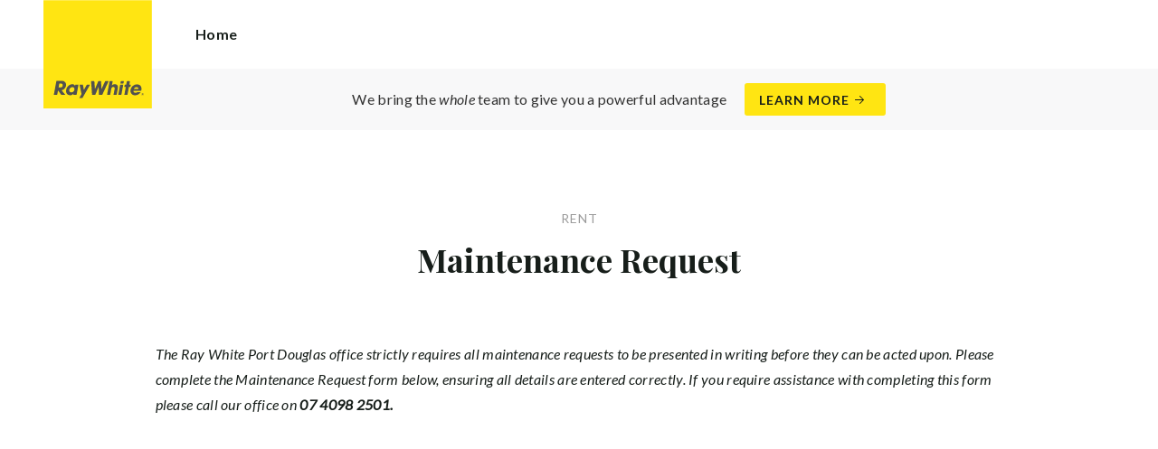

--- FILE ---
content_type: text/html; charset=utf-8
request_url: https://raywhiteportdouglas.com.au/rent/maintenance-request
body_size: 13239
content:
<!doctype html><html lang="en" class="no_js"><head prefix="og: http://ogp.me/ns# fb: http://ogp.me/ns/fb# place: http://ogp.me/ns/place# profile: http://ogp.me/ns/profile# business: http://ogp.me/ns/business#"><script>dataLayer = [{"analyticsTrackingId":"UA-26944953-47","ga4MeasurementId":"G-2BWMVFQ4YY","enableCampaigntrack":false,"fbPixelIds":[],"subTypeCode":"RWR","countryCode":"AU","zoneCode":"QLD"}];</script><script>(function(w,d,s,l,i){w[l]=w[l]||[];w[l].push({'gtm.start':
new Date().getTime(),event:'gtm.js'});var f=d.getElementsByTagName(s)[0],
j=d.createElement(s),dl=l!='dataLayer'?'&l='+l:'';j.async=true;j.src=
'https://www.googletagmanager.com/gtm.js?id='+i+dl;f.parentNode.insertBefore(j,f);
})(window,document,'script','dataLayer','GTM-T6DNFV');</script><script>(function(w,d,s,l,i){w[l]=w[l]||[];w[l].push({'gtm.start':
new Date().getTime(),event:'gtm.js'});var f=d.getElementsByTagName(s)[0],
j=d.createElement(s),dl=l!='dataLayer'?'&l='+l:'';j.async=true;j.src=
'https://www.googletagmanager.com/gtm.js?id='+i+dl;f.parentNode.insertBefore(j,f);
})(window,document,'script','dataLayer','GTM-5BVV3Q4D');</script><title data-react-helmet="true">Maintenance Request - Rent - Ray White Port Douglas</title><meta data-react-helmet="true" charSet="utf-8"/><meta data-react-helmet="true" name="viewport" content="width=device-width, initial-scale=1.0"/><meta data-react-helmet="true" name="mobile-web-app-capable" content="yes"/><meta data-react-helmet="true" property="og:site_name" content="Ray White Port Douglas"/><meta data-react-helmet="true" name="description" content="The Ray White Port Douglas office strictly requires all maintenance requests to be presented in writing before they can be acted upon. Please complete the…"/><meta data-react-helmet="true" name="twitter:card" content="summary"/><meta data-react-helmet="true" name="twitter:site" content="@RayWhiteGroup"/><meta data-react-helmet="true" name="twitter:title" content="Maintenance Request"/><meta data-react-helmet="true" name="twitter:description" content="The Ray White Port Douglas office strictly requires all maintenance requests to be presented in writing before they can be acted upon. Please complete the Maintenance Request form below, ensuring all…"/><meta data-react-helmet="true" property="og:type" content="article"/><meta data-react-helmet="true" property="og:url" content="https://raywhiteportdouglas.com.au/rent/maintenance-request"/><meta data-react-helmet="true" property="og:title" content="Maintenance Request"/><meta data-react-helmet="true" property="og:description" content="The Ray White Port Douglas office strictly requires all maintenance requests to be presented in writing before they can be acted upon. Please complete the Maintenance Request form below, ensuring all details are entered correctly. If you require assistance with completing this form please call our office on 07 4098 … Read more"/><meta data-react-helmet="true" property="article:modified_time" content="2024-05-02T09:19:19"/><meta data-react-helmet="true" property="article:published_time" content="2025-07-01T17:21:02"/><meta data-react-helmet="true" property="article:section" content="Rent"/><link rel="preload" href="https://cdn5.ep.dynamics.net/__resources/css/956180011800a315f3c4.css" as="style"/><link rel="preload" href="https://cdn5.ep.dynamics.net/__resources/js/956180011800a315f3c4.js" as="script"/><link rel="preload" href="https://cdn5.ep.dynamics.net/__resources/css/91236b8b285a1fa26b5f.css" as="style"/><link rel="preload" href="https://cdn5.ep.dynamics.net/__resources/js/91236b8b285a1fa26b5f.js" as="script"/><link rel="preconnect" href="https://fonts.gstatic.com" crossorigin="anonymous"/><link rel="preconnect" href="https://cdn6.ep.dynamics.net"/><link rel="preconnect" href="https://cdn5.ep.dynamics.net"/><link rel="dns-prefetch" href="//fonts.gstatic.com"/><link rel="dns-prefetch" href="//cdn6.ep.dynamics.net"/><link rel="dns-prefetch" href="//cdn5.ep.dynamics.net"/><link rel="preload" href="https://fonts.googleapis.com/css?family=Lato:400,400i,700|Playfair+Display:700" as="style"/><link rel="preconnect" href="https://fonts.googleapis.com"/><link rel="dns-prefetch" href="//fonts.googleapis.com"/><link rel="preconnect" href="https://port-douglas1.rwoffice1.com"/><link rel="dns-prefetch" href="//port-douglas1.rwoffice1.com"/><script data-react-helmet="true" type="application/ld+json">{
  "@context": "https://schema.org",
  "@type": "Article",
  "headline": "Maintenance Request",
  "articleBody": "The Ray White Port Douglas office strictly requires all maintenance requests to be presented in writing before they can be acted upon. Please complete the Maintenance Request form below, ensuring all details are entered correctly. If you require assistance with completing this form please call our office on 07 4098 2501. Here’s a guide on urgent repairs in your rental property—what they are, how to report them, and what steps to take if they aren’t addressed promptly. Knowing your rights and the correct procedures will help ensure that any critical issues in your home are resolved quickly. What are urgent repairs? Urgent or emergency repairs are issues that need immediate attention because they make your home unsafe or unliveable. These include problems such as burst water pipes, gas leaks, major roof leaks, dangerous electrical faults, or breakdowns of essential services like heating, cooling, or hot water. These repairs must be made as soon as possible under tenancy laws. Reporting urgent repairs If you encounter an urgent repair, contact your landlord or property manager right away by phone. Even if the issue seems resolved after the call, it’s important to follow up with a written request—either via email, text, or using an official maintenance form from your agent. This written record ensures you have proof of reporting the issue, which may be crucial if further action is needed. In some states, there are official forms you can use to help expedite the process. What to do if urgent repairs aren’t addressed If your landlord doesn’t respond to an urgent repair immediately, you have the right to escalate the matter. If the repair is urgent and still not addressed, in some states, you can organise and pay for the repair yourself up to a specified amount based on your state legislation, with reimbursement from the rental provider required within a set timeframe. If the landlord doesn’t reimburse you, you can apply to the tribunal for compensation. What if it’s not clearly urgent? Sometimes, it can be hard to determine if a repair qualifies as urgent. For example, if only your stove isn’t working, is it considered urgent? The law generally considers failure of an essential appliance like a stove as urgent, but if you’re unsure, it’s always better to report the issue and err on the side of caution. We hope this guide helps you understand how to handle urgent repairs in your rental property. Acting quickly and following the correct procedures will help ensure critical issues are resolved, keeping your home safe and comfortable. If you need further assistance, don’t hesitate to contact your property manager or seek additional advice.",
  "articleSection": "Rent",
  "url": "https://raywhiteportdouglas.com.au/rent/maintenance-request",
  "datePublished": "2024-05-02T09:19:19",
  "dateModified": "2025-07-01T17:21:02"
}</script><link href="https://cdn5.ep.dynamics.net/__resources/css/956180011800a315f3c4.css" rel="stylesheet" type="text/css"/><link href="https://cdn5.ep.dynamics.net/__resources/css/91236b8b285a1fa26b5f.css" rel="stylesheet" type="text/css"/><link href="https://fonts.googleapis.com/css?family=Lato:400,400i,700|Playfair+Display:700" rel="stylesheet"/><link rel="apple-touch-icon" sizes="180x180" href="https://www.raywhite.com/apple-touch-icon.png"/><link rel="icon" type="image/png" sizes="32x32" href="https://www.raywhite.com/favicon-32x32.png"/><link rel="icon" type="image/png" sizes="16x16" href="https://www.raywhite.com/favicon-16x16.png"/></head><body class="theme_residential"><noscript><iframe title="Tag Manager" src="//www.googletagmanager.com/ns.html?id=GTM-T6DNFV" height="0" width="0" style="display:none;visibility:hidden"></iframe></noscript><noscript><iframe title="Tag Manager" src="//www.googletagmanager.com/ns.html?id=GTM-5BVV3Q4D" height="0" width="0" style="display:none;visibility:hidden"></iframe></noscript><script async="">window.document.body.parentElement.classList.remove("no_js");</script><script async="">
                (function () {
                  var primary = "raywhiteportdouglas.com.au";
                  if (window.location.hostname === primary) return;
                  window.location.hostname = primary;
                })();
              </script><div id="app"><div class="wrapper" data-reactroot=""><header class="main_header with_banner"><div class="header_logo_wrap"><span class="menu_toggle hide_charlie">Menu</span><nav class="mini_nav show_charlie"><ul><li><a href="/">Home</a></li></ul></nav><a class="logo" href="/"><span>Ray White Port Douglas</span></a><span class="onlyprint printlogo"><svg xmlns="http://www.w3.org/2000/svg" width="120" height="120" viewBox="0 0 120 120"><g fill="none"><polygon fill="#FFE512" points=".034 120 119.826 120 119.826 .174 .034 .174"></polygon><path fill="#52524F" d="M48.388169,93.6259155 C48.388169,93.6259155 48.0478873,93.6259155 47.8822535,93.9233803 L44.9132394,99.2535211 C44.9132394,99.2535211 44.7476056,99.5509859 44.6833803,99.2169014 L43.675493,93.96 C43.675493,93.96 43.6112676,93.6259155 43.2709859,93.6259155 L40.3030986,93.6259155 C40.3030986,93.6259155 39.9628169,93.6259155 40.0304225,93.9594366 L42.0247887,103.828169 C42.0247887,103.828169 42.091831,104.16169 41.9239437,104.457465 L39.748169,108.290704 C39.748169,108.290704 39.5797183,108.586479 39.92,108.586479 L42.7307042,108.586479 C42.7307042,108.586479 43.0709859,108.586479 43.24,108.290704 L51.4298592,93.9216901 C51.4298592,93.9216901 51.5983099,93.6259155 51.2580282,93.6259155 L48.388169,93.6259155 L48.388169,93.6259155 Z M53.0073239,89.8140845 C53.0073239,89.8140845 52.6670423,89.8140845 52.691831,90.1532394 L53.7509859,104.716056 C53.7509859,104.716056 53.7757746,105.055211 54.1160563,105.055211 L56.9588732,105.055211 C56.9588732,105.055211 57.2991549,105.055211 57.4270423,104.739718 L60.9070423,96.1425352 C60.9070423,96.1425352 61.0343662,95.8270423 61.0461972,96.1673239 L61.3430986,104.71493 C61.3430986,104.71493 61.3549296,105.055211 61.6952113,105.055211 L64.6574648,105.055211 C64.6574648,105.055211 64.9983099,105.055211 65.1408451,104.746479 L71.9042254,90.1228169 C71.9042254,90.1228169 72.0473239,89.8140845 71.7070423,89.8140845 L68.6022535,89.8140845 C68.6022535,89.8140845 68.2619718,89.8140845 68.1183099,90.1222535 L64.2985915,98.3138028 C64.2985915,98.3138028 64.1549296,98.6219718 64.136338,98.2822535 L63.6901408,90.1538028 C63.6901408,90.1538028 63.6715493,89.8140845 63.3312676,89.8140845 L61.0292958,89.8140845 C61.0292958,89.8140845 60.6884507,89.8140845 60.555493,90.1273239 L57.0704225,98.3087324 C57.0704225,98.3087324 56.9369014,98.6219718 56.9115493,98.2828169 L56.3138028,90.1532394 C56.3138028,90.1532394 56.2884507,89.8140845 55.948169,89.8140845 L53.0073239,89.8140845 L53.0073239,89.8140845 Z M70.383662,104.720563 C70.383662,104.720563 70.3216901,105.055211 70.6619718,105.055211 L73.404507,105.055211 C73.404507,105.055211 73.7453521,105.055211 73.8067606,104.720563 L74.9171831,98.7138028 C75.0214085,98.1571831 75.3746479,96.1966197 77.2895775,96.1966197 C79.1233803,96.1966197 78.7459155,98.2811268 78.6467606,98.8338028 L77.5543662,104.720563 C77.5543662,104.720563 77.491831,105.055211 77.8326761,105.055211 L80.571831,105.055211 C80.571831,105.055211 80.9126761,105.055211 80.9746479,104.720563 L82.0957746,98.6726761 C82.4760563,96.6326761 82.5594366,95.6253521 81.8,94.4912676 C81.2394366,93.6259155 80.0157746,93.2343662 78.924507,93.2343662 C77.703662,93.2343662 76.4783099,93.6478873 75.7126761,94.6777465 L75.6901408,94.6777465 C75.6901408,94.6777465 75.668169,94.6777465 75.7301408,94.3430986 L76.5087324,90.1487324 C76.5087324,90.1487324 76.5707042,89.8140845 76.2304225,89.8140845 L73.4912676,89.8140845 C73.4912676,89.8140845 73.1509859,89.8140845 73.0890141,90.1487324 L70.383662,104.720563 L70.383662,104.720563 Z M88.1825352,94.0101408 C88.1825352,94.0101408 88.244507,93.675493 87.9042254,93.675493 L85.1667606,93.675493 C85.1667606,93.675493 84.8264789,93.675493 84.7639437,94.0101408 L82.7684507,104.774648 C82.7684507,104.774648 82.7064789,105.109296 83.0467606,105.109296 L85.7847887,105.109296 C85.7847887,105.109296 86.1256338,105.109296 86.1876056,104.774648 L88.1825352,94.0101408 L88.1825352,94.0101408 Z M88.8884507,90.1994366 C88.8884507,90.1994366 88.9504225,89.8647887 88.6095775,89.8647887 L85.8738028,89.8647887 C85.8738028,89.8647887 85.5335211,89.8647887 85.4715493,90.1994366 L85.1149296,92.1256338 C85.1149296,92.1256338 85.0529577,92.4602817 85.3932394,92.4602817 L88.1295775,92.4602817 C88.1295775,92.4602817 88.4698592,92.4602817 88.531831,92.1256338 L88.8884507,90.1994366 L88.8884507,90.1994366 Z M95.6095775,90.1994366 C95.6095775,90.1994366 95.6715493,89.8647887 95.3312676,89.8647887 L92.5921127,89.8647887 C92.5921127,89.8647887 92.251831,89.8647887 92.1898592,90.1994366 L91.5430986,93.675493 L90.195493,93.675493 C90.195493,93.675493 89.8546479,93.675493 89.7926761,94.0101408 L89.3740845,96.2726761 L90.7211268,96.2726761 C90.7211268,96.2726761 91.0614085,96.2726761 90.9994366,96.6073239 L89.4873239,104.774648 C89.4873239,104.774648 89.4253521,105.109296 89.7656338,105.109296 L92.503662,105.109296 C92.503662,105.109296 92.844507,105.109296 92.9064789,104.774648 L94.4822535,96.2726761 L95.7915493,96.2726761 C95.7915493,96.2726761 96.131831,96.2726761 96.1938028,95.9380282 L96.6101408,93.675493 L95.3064789,93.675493 C95.3064789,93.675493 94.9656338,93.675493 95.0276056,93.3408451 L95.6095775,90.1994366 L95.6095775,90.1994366 Z M28.5740845,99.3740845 C28.8135211,98.0760563 29.983662,96.4270423 31.9425352,96.4270423 C33.8794366,96.4270423 34.5408451,97.9492958 34.2884507,99.3329577 C34.08,100.444507 33.0264789,102.258028 30.8822535,102.258028 C28.8197183,102.258028 28.3752113,100.444507 28.5740845,99.3740845 L28.5740845,99.3740845 Z M38.7014085,93.9605634 C38.7014085,93.9605634 38.7633803,93.6259155 38.4230986,93.6259155 L35.3430986,93.6259155 L35.0146479,95.0816901 C34.731831,94.3808451 33.9143662,93.2343662 32.0383099,93.2343662 C28.9904225,93.2343662 25.8557746,95.5808451 25.1611268,99.3329577 C24.5532394,102.607887 26.1487324,105.450141 29.7752113,105.450141 C31.1126761,105.450141 32.5560563,104.575211 33.3374648,103.464225 L33.1008451,104.721127 C33.1008451,104.721127 33.0377465,105.055211 33.3780282,105.055211 L36.303662,105.055211 C36.303662,105.055211 36.644507,105.055211 36.7064789,104.720563 L38.7014085,93.9605634 L38.7014085,93.9605634 Z M99.9092958,98.404507 C100.180845,97.7256338 101.097465,96.4495775 102.867042,96.4495775 C104.64,96.4495775 105.080563,97.7256338 105.091831,98.0647887 C105.091831,98.0647887 105.103662,98.404507 104.76338,98.404507 L99.9092958,98.404507 Z M103.874366,101.88169 C103.288451,102.478873 102.814085,102.670423 101.764507,102.670423 C100.427042,102.670423 99.4135211,101.982535 99.4591549,100.624789 L107.688451,100.624789 C107.688451,100.624789 108.028732,100.624789 108.07493,100.490141 C108.120563,100.356056 108.224789,99.9802817 108.308732,99.5290141 C108.950986,96.0450704 106.899718,93.3577465 103.414648,93.3577465 C99.9357746,93.3577465 96.8884507,96.228169 96.2980282,99.4247887 C95.6647887,102.823099 97.9543662,105.478873 101.232113,105.478873 C102.401127,105.478873 103.599437,105.317746 104.67493,104.635493 C105.766197,103.978592 106.882817,103.157183 107.492958,102.170704 C107.492958,102.170704 107.672113,101.88169 107.331831,101.88169 L103.874366,101.88169 L103.874366,101.88169 Z M17.5932394,92.4259155 L19.0152113,92.4259155 C20.9228169,92.4952113 21.623662,93.468169 21.3684507,94.8484507 C21.2315493,95.5904225 20.6230986,96.8980282 18.1211268,96.8377465 L17.0828169,96.8377465 C17.0828169,96.8377465 16.7425352,96.8377465 16.8073239,96.503662 L17.5932394,92.4259155 L17.5932394,92.4259155 Z M11.5419718,104.720563 C11.5419718,104.720563 11.4794366,105.055211 11.8202817,105.055211 L14.8659155,105.055211 C14.8659155,105.055211 15.2061972,105.055211 15.268169,104.720563 L16.1205634,100.134648 L16.1397183,100.134648 C16.1397183,100.134648 16.1583099,100.134648 16.3611268,100.408451 L19.6005634,104.781972 C19.6005634,104.781972 19.8028169,105.055211 20.1430986,105.055211 L23.9109859,105.055211 C23.9109859,105.055211 24.2512676,105.055211 24.0366197,104.790986 L20.2591549,100.134085 C20.2591549,100.134085 20.044507,99.8698592 20.3814085,99.8214085 C22.9042254,99.4591549 24.6304225,96.7870423 24.9543662,95.0343662 C25.244507,93.468169 25.0140845,92.1194366 23.8833803,90.8878873 C22.5915493,89.4884507 21.4,89.5076056 19.1785915,89.583662 L14.6991549,89.583662 C14.6991549,89.583662 14.3588732,89.583662 14.2969014,89.9183099 L11.5419718,104.720563 L11.5419718,104.720563 Z M109.305352,104.251831 L109.547606,104.251831 C109.752113,104.251831 109.939718,104.241127 109.939718,104.006197 C109.939718,103.808451 109.769014,103.777465 109.612394,103.777465 L109.305352,103.777465 L109.305352,104.251831 L109.305352,104.251831 Z M109.073239,103.589859 L109.649577,103.589859 C110.004507,103.589859 110.171268,103.729577 110.171268,104.016901 C110.171268,104.285634 110.000563,104.39831 109.779718,104.421972 L110.20507,105.08 L109.95662,105.08 L109.550423,104.438873 L109.305352,104.438873 L109.305352,105.08 L109.073239,105.08 L109.073239,103.589859 L109.073239,103.589859 Z M109.571268,105.424225 C110.161127,105.424225 110.618028,104.953803 110.618028,104.330141 C110.618028,103.72 110.161127,103.249014 109.571268,103.249014 C108.974085,103.249014 108.517183,103.72 108.517183,104.330141 C108.517183,104.953803 108.974085,105.424225 109.571268,105.424225 Z M109.571268,103.061408 C110.267042,103.061408 110.850141,103.610141 110.850141,104.330141 C110.853014,104.67045 110.71929,104.997695 110.478911,105.238603 C110.238533,105.479511 109.911582,105.613955 109.571268,105.611831 C109.230063,105.614854 108.901899,105.480917 108.660251,105.240011 C108.418603,104.999104 108.283659,104.671353 108.285634,104.330141 C108.285634,103.610141 108.872113,103.061408 109.571268,103.061408 L109.571268,103.061408 Z"></path></g></svg></span></div><div class="beyondthebricks">We bring the <i>whole</i> team to give you a powerful advantage<br class="hide_bravo"/> <a class="btn brand_btn" href="https://www.raywhite.com/we-bring-the-whole-team?orgId=3363&amp;utm_campaign=no33_the_movie&amp;utm_content=Top%20Banner&amp;utm_medium=referral&amp;utm_source=RW%20Office%20Site" target="_blank" rel="noopener" data-ev-on="click" data-ev-category="Ray White Now" data-ev-action="Click" data-ev-label="Learn More"><span class="anchor mini" data-ev-on="click" data-ev-category="Ray White Now" data-ev-action="Click" data-ev-label="Learn More">Learn More</span></a></div><div><div class="menu_wrap" tabindex="0"><div class="menu"><div class="menu_header"><span class="menu_close">Close</span><a class="logo" href="/"></a><span class="menu_title">Port Douglas</span></div><div class="loader"><span class="sr_only">Loading...</span></div><div class="menu_footer"><span class="btn invisible_light no_arrow">Contact Us</span></div></div></div></div></header><div class="contentpg maintenance_request_pg"><div class="inner_md"><div class="pg_header"><span class="mini muted preheading">Rent</span><h1 class="charlie centered_text">Maintenance Request</h1></div><div class="contentpg_content"><p><em>The Ray White Port Douglas office strictly requires all maintenance requests to be presented in writing before they can be acted upon. Please complete the Maintenance Request form below, ensuring all details are entered correctly. If you require assistance with completing this form please call our office on<strong> 07 4098 2501.</strong></em></p><div class="iframe_wrap iframe_wrapped_youtube_com"><iframe src="//www.youtube.com/embed/FcCuuYRAH6o?feature=oembed&amp;rel=0" sandbox="allow-scripts allow-same-origin" allowfullscreen="allowfullscreen"></iframe></div><p>Here’s a guide on urgent repairs in your rental property—what they are, how to report them, and what steps to take if they aren’t addressed promptly. Knowing your rights and the correct procedures will help ensure that any critical issues in your home are resolved quickly.</p><p><strong>What are urgent repairs?</strong><br>
Urgent or emergency repairs are issues that need immediate attention because they make your home unsafe or unliveable. These include problems such as burst water pipes, gas leaks, major roof leaks, dangerous electrical faults, or breakdowns of essential services like heating, cooling, or hot water. These repairs must be made as soon as possible under tenancy laws.</p><p><strong>Reporting urgent repairs</strong><br>
If you encounter an urgent repair, contact your landlord or property manager right away by phone. Even if the issue seems resolved after the call, it’s important to follow up with a written request—either via email, text, or using an official maintenance form from your agent. This written record ensures you have proof of reporting the issue, which may be crucial if further action is needed. In some states, there are official forms you can use to help expedite the process.</p><p><strong>What to do if urgent repairs aren’t addressed</strong><br>
If your landlord doesn’t respond to an urgent repair immediately, you have the right to escalate the matter. If the repair is urgent and still not addressed, in some states, you can organise and pay for the repair yourself up to a specified amount based on your state legislation, with reimbursement from the rental provider required within a set timeframe. If the landlord doesn’t reimburse you, you can apply to the tribunal for compensation.</p><p><strong>What if it’s not clearly urgent?</strong><br>
Sometimes, it can be hard to determine if a repair qualifies as urgent. For example, if only your stove isn’t working, is it considered urgent? The law generally considers failure of an essential appliance like a stove as urgent, but if you’re unsure, it’s always better to report the issue and err on the side of caution.</p><p>We hope this guide helps you understand how to handle urgent repairs in your rental property. Acting quickly and following the correct procedures will help ensure critical issues are resolved, keeping your home safe and comfortable. If you need further assistance, don’t hesitate to contact your property manager or seek additional advice.</p></div></div><div class="inner_sm"><hr/><form><p class="form_section_heading delta">Renter Details</p><div class="form_fields_section"><div class="form_section"><div class="form_field"><label for="name" class="required">Your Full Name</label><input type="text" id="name" name="name" value="" placeholder="e.g. Joe Bloggs"/></div><div class="form_row"><div class="form_field one_half"><label for="number" class="required">Your Phone Number</label><input type="text" id="number" name="number" value="" placeholder="e.g. 04xx xxx xxx"/></div><div class="form_field one_half"><label for="email" class="required">Your Email</label><input type="text" id="email" name="email" value="" placeholder="e.g. j.bloggs@gmail.com"/></div></div></div></div><p class="form_section_heading delta">Property Details</p><div class="form_fields_section"><div class="form_section"><div class="form_field"><label for="street" class="required">Street Address</label><input type="text" id="street" name="street" value="" placeholder="e.g. 123 Example Street"/></div><div class="form_field one_half"><label for="suburb" class="required">Suburb</label><input type="text" id="suburb" name="suburb" value=""/></div><div class="form_row"><div class="form_field one_half"><label for="state">State / Region</label><input type="text" id="state" name="state" value=""/></div><div class="form_field one_half"><label for="postCode" class="required">Postcode</label><input type="text" id="postCode" name="postCode" value=""/></div></div></div></div><p class="form_section_heading delta">Maintenance Details</p><div class="form_fields_section"><div class="form_section"><div class="form_field select_form_field"><label for="access">Tradesperson Access</label><select id="access" name="access"><option selected="" value=""></option><option value="Use the agency&#x27;s key">Use the agency&#x27;s key</option><option value="Call to arrange access">Call to arrange access</option></select></div><div class="form_field"><label for="details" class="required">Repairs Required</label><textarea id="details" name="details"></textarea></div></div></div><div class="form_section form_footer_section"><div class="form_field submit_field "><input type="submit" value="Request Maintenance"/></div></div></form></div></div><footer id="footer" class="main_footer"><div class="inner_lg"><div class="footer_button_bar tbl"><div class="tbc"><a class="logo footer_logo" href="/"><span>Ray White</span></a></div><div class="tbc"><a class="btn light" data-ev-on="click" data-ev-category="Appraisal" data-ev-action="Open" data-ev-label="Site">Book a Free Appraisal</a><a class="btn invisible_light" data-ev-on="click" data-ev-category="Ask Question" data-ev-action="Open" data-ev-label="Site">Contact Us</a></div><div class="tbc footer_social"><ul class="social circle"><li class="social_facebook"><a href="https://www.facebook.com/raywhiteportdouglas" target="_blank" rel="noopener noreferrer" data-ev-on="click" data-ev-category="Outbound" data-ev-action="Follow" data-ev-label="Facebook"><span>Facebook</span></a></li><li class="social_instagram"><a href="https://www.instagram.com/raywhiteportdouglas" target="_blank" rel="noopener noreferrer" data-ev-on="click" data-ev-category="Outbound" data-ev-action="Follow" data-ev-label="Instagram"><span>Instagram</span></a></li></ul></div></div><div class="footer_nav_bar tbl"><div class="tbc"><div class="footer_offices"><div class="footer_office"><a href="/about"><h4 class="foxtrot">Ray White Port Douglas</h4></a><p class="footer_office_address"><span>24 Wharf Street</span><br/>Port Douglas<!-- -->, QLD <!-- -->4877</p><ul class="footer_office_contact"><li class="contact_link_landline"><span><a href="tel:+61 (7) 4098 2501" data-ev-on="click" data-ev-category="Tel" data-ev-action="Call" data-ev-label="Ray White Port Douglas">+61 (7) 4098 2501</a></span></li><li class="contact_link_email"><span><a>portdouglas.qld@raywhite.com</a></span></li></ul><p class="footer_office_address postal_address"><span>PO Box 1003</span><br/>Port Douglas<!-- -->, QLD <!-- -->4877</p></div></div><div class="hide_charlie footer_office_social"><ul class="social circle"><li class="social_facebook"><a href="https://www.facebook.com/raywhiteportdouglas" target="_blank" rel="noopener noreferrer" data-ev-on="click" data-ev-category="Outbound" data-ev-action="Follow" data-ev-label="Facebook"><span>Facebook</span></a></li><li class="social_instagram"><a href="https://www.instagram.com/raywhiteportdouglas" target="_blank" rel="noopener noreferrer" data-ev-on="click" data-ev-category="Outbound" data-ev-action="Follow" data-ev-label="Instagram"><span>Instagram</span></a></li></ul></div></div><div class="tbc"></div></div><div class="back_top"><a href="#app">Back to top</a></div><div class="footer_copyright_bar muted tbl"><div class="tbc"><p class="copyright">©<!-- --> <!-- -->Ray White Port Douglas<!-- -->.<!-- --> <!-- -->Based in Port Douglas.</p></div><div class="tbc"></div></div></div></footer></div></div><script>window.INITIAL_STATE = {"config":{"blogId":1456,"baseDomain":"port-douglas1.rwoffice1.com","primaryOrganisationId":3363,"primaryDomain":"raywhiteportdouglas.com.au","organisationIds":[3363],"domains":["port-douglas1.rwoffice1.com","raywhiteportdouglas.com","raywhiteportdouglas.com.au","staging.raywhiteportdouglas.com.au"],"options":{"title":"Port Douglas","analyticsTrackingId":"UA-26944953-47","gtmContainerId":"GTM-5BVV3Q4D","agents":{"hidden":[],"sort":[15667,134942,134314,134294,139172,161228,31430,138524,132714,134964,144650,132715,146182,10696,166270,163010,145070,156937,148673],"newAgents":"show"},"agentShowTransactions":"any","useViewingTracker":false,"useHomeLive":false,"tenancyPortalCode":"","beforeYouBidId":"","oneFormId":"","snugTeamId":"","tenancyTrackerSubdomain":"","tenappId":"","showLoanMarketCalculator":false,"ga4MeasurementId":"G-2BWMVFQ4YY","enableRentalForms":false,"integrateSyndicatedNews":true,"mdPushContacts":true,"inspectRealEstate":{"account":"","rent":true,"sell":false},"tenancyPortalBooking":false,"brokers":{"showOnPdp":true,"showInTeam":true,"ids":[1002741]},"enableCampaigntrack":false,"showOfficeDetails":false,"showHiddenOffices":false,"rentalFormUrl":"https:\u002F\u002Frw-media.s3.amazonaws.com\u002Fresidential-offices\u002Ftenancy_application_form.pdf","header":{"listingId":null,"superscript":"Ray White Port Douglas","heading":"Proudly your local #1 team.","subheading":"","videoUrl":"https:\u002F\u002Fyoutu.be\u002F4-oSCwuLXjk","image":{"url":"https:\u002F\u002Frw-media.s3.amazonaws.com\u002Fresidential-offices\u002Fwp-content\u002Fblogs.dir\u002Fsites\u002F1456\u002F2024\u002F07\u002F15102516\u002Fcover-shot.jpg","width":2321,"height":2321}},"office":{"blurb":""},"siteFocus":"residential","siteTitle":"","menuTitle":"","defaultEmail":"","fbPixelId":"","search":{"headers":{"default":null,"residential":null,"commercial":null,"rural":null}},"about":"\u003Cdiv class=\"RMA-widget\" style=\"height:0; overflow:hidden;\" data-widget-instance-id=\"577\" data-widget-api-url=\"https:\u002F\u002Fwidgets.ratemyagent.com\"\u003E\n    \u003Ca href=\"https:\u002F\u002Fratemyagent.com.au\u002Freal-estate-agency\u002Fray-white-port-douglas-bc556\u002Fsales\u002Foverview\"\u003E\u003Cbr \u002F\u003E\n        \u003Cimg loading=\"lazy\" src=\"https:\u002F\u002Fstatic.ratemyagent.com.au\u002Fassets\u002Fimages\u002Fwidgets\u002Frma-duo-logo.png\" width=\"164\" height=\"40\" \u002F\u003E\u003Cbr \u002F\u003E\n        \u003Cspan\u003EReviews\u003C\u002Fspan\u003E\u003Cbr \u002F\u003E\n    \u003C\u002Fa\u003E\n\u003C\u002Fdiv\u003E\n\u003Cp\u003E\u003Cscript type=\"text\u002Fjavascript\" src=\"https:\u002F\u002Fwidgets.ratemyagent.com\u002Foriginal\u002Fbundle.js\" async defer\u003E\u003C\u002Fscript\u003E\u003C\u002Fp\u003E\n"},"theme":"residential","displayOrganisationIds":[3363],"redirections":[],"rwApi":{"endpoint":"\u002Fapi\u002Fproxy\u002Fv1\u002F","key":"","useProxy":true,"publicOnly":true},"env":{"nodeEnv":"production","cdn":"https:\u002F\u002Fcdn5.ep.dynamics.net","servicePageOffices":[489]},"tenapp":{"endpoint":"https:\u002F\u002Fapp.tenapp.com.au\u002Fstart"},"loanMarket":{"aoEndpoint":"my.loanmarket.com.au"},"disableClientCache":false,"protocol":"https","baseUrl":"https:\u002F\u002Fraywhiteportdouglas.com.au","requestTime":1768920689297},"orgs":{"3363":{"id":3363,"organisationId":3363,"branchIds":[],"type":"Ray White Office","typeCode":"RWO","subType":"Residential","subTypeCode":"RWR","sam":"portdouglas1.qld","name":"Port Douglas","fullName":"Ray White Port Douglas","internalFullName":"Ray White Port Douglas","primaryPhone":"+61 (7) 4098 2501","primaryPhoneLocal":"(07) 4098 2501","phone":"+61 (7) 4098 2501","phoneLocal":"(07) 4098 2501","officePhone":"+61 (7) 4098 2501","officePhoneLocal":"(07) 4098 2501","email":"portdouglas.qld@raywhite.com","description":"\u003Cp\u003ERay White Port Douglas is a family owned professional real estate service business backed by the largest property group in Australasia.\u003C\u002Fp\u003E\n\n\u003Cp\u003EPort Douglas&nbsp;offers the ultimate lifestyle location.&nbsp;\u003C\u002Fp\u003E\n\n\u003Cp\u003EIt&rsquo;s famous for its chic, yet relaxed seaside village, perfect for couples and families to live and holiday in.&nbsp;\u003C\u002Fp\u003E\n\n\u003Cp\u003EThe village is also the ideal base to explore the World Heritage-Listed Great Barrier Reef and the Daintree Rainforest and Cape Tribulation.\u003C\u002Fp\u003E\n\n\u003Cp\u003EOur business prides itself on our high level of customer service and care.&nbsp;\u003C\u002Fp\u003E\n\n\u003Cp\u003EWe love our community and will go to great lengths to service our customers&rsquo; property&nbsp;needs.&nbsp;\u003C\u002Fp\u003E\n\n\u003Cp\u003EIf you want to discuss anything to do with your property ambitions - be that buying, selling or&nbsp;renting, then feel free to drop in or give us a call.\u003C\u002Fp\u003E\n\n\u003Cp\u003EWe&rsquo;d love to have a chat and give you real time property data about what is happening now.&nbsp;\u003C\u002Fp\u003E\n\n\u003Cp\u003EAs a proud member of the family owned and operated Ray White Group, we have all the real time data and insights available at our fingertips.\u003C\u002Fp\u003E\n","facebook":"https:\u002F\u002Fwww.facebook.com\u002Fraywhiteportdouglas","instagram":"https:\u002F\u002Fwww.instagram.com\u002Fraywhiteportdouglas","countryCode":"AU","address":{"latitude":-16.481392,"longitude":145.462154,"streetNumber":"24","streetName":"Wharf Street","locality":"Port Douglas","region":"Queensland","stateCode":"QLD","state":"Queensland","postCode":"4877","country":"Australia","countryCode":"AU","streetAddress":"24 Wharf Street"},"postalAddress":{"streetName":"PO Box 1003","locality":"Port Douglas","region":"Queensland","stateCode":"QLD","state":"Queensland","postCode":"4877","country":"Australia","countryCode":"AU","streetAddress":"PO Box 1003"},"website":"https:\u002F\u002Fraywhiteportdouglas.com.au","roles":["PM Evolution"],"awards":[{"fromDate":"2024-07-01T00:00:00","givenDate":"2025-02-26","rankCode":"ACH","award":"2024\u002F2025 - Premier Business Leader","pictureUrl":"https:\u002F\u002Fcdn6.ep.dynamics.net\u002Faward-pictures\u002Fawd_Premier%20BL%20Logo%2024-25_RGB-01.png","webLogoUrl":"https:\u002F\u002Fcdn6.ep.dynamics.net\u002Faward-pictures\u002Fawd_Premier%20BL%20Logo%2024-25_RGB_-01.svg","highQualityLogoUrl":"https:\u002F\u002Fcdn6.ep.dynamics.net\u002Faward-pictures\u002Fawd_Premier%20BL%20Logo%2024-25_CMYK.pdf","toDate":"2025-06-30T00:00:00","rank":"Achievement","categoryCode":"PREM","category":"Premier","recognitionType":"SALES","recognitionYear":"2024\u002F2025","awardLevel":"Premier","superceded":false,"year":"2024\u002F2025","name":"2024\u002F2025 - Premier Business Leader"},{"fromDate":"2023-07-01T00:00:00","givenDate":"2024-08-08","rankCode":"HOR","award":"2023\u002F2024 - Elite Business Leader","pictureUrl":"https:\u002F\u002Fcdn6.ep.dynamics.net\u002Faward-pictures\u002Fawd_AWE%20BL%20Logo_23-24_CMYK.jpg","webLogoUrl":"https:\u002F\u002Fcdn6.ep.dynamics.net\u002Faward-pictures\u002Fawd_AWE%20BL%20Logo_23-24_RGB-01%20(1).svg","highQualityLogoUrl":"https:\u002F\u002Fcdn6.ep.dynamics.net\u002Faward-pictures\u002Fawd_AWE%20BL%20Logo_23-24_CMYK.pdf","toDate":"2024-06-30T00:00:00","rank":"Honorary","categoryCode":"ELITE","category":"Elite","recognitionType":"SALES","recognitionYear":"2023\u002F2024","awardLevel":"Elite","superceded":false,"year":"2023\u002F2024","name":"2023\u002F2024 - Elite Business Leader"},{"fromDate":"2023-07-01T00:00:00","givenDate":"2023-12-01","rankCode":"ACH","award":"2023\u002F2024 - Premier Business Leader","pictureUrl":"https:\u002F\u002Fcdn6.ep.dynamics.net\u002Faward-pictures\u002Fawd_Premier%20BL%20Logo%2023-24_CMYK.jpg","webLogoUrl":"https:\u002F\u002Fcdn6.ep.dynamics.net\u002Faward-pictures\u002Fawd_Premier%20BL%20Logo%2023-24_RGB-01%20(1).svg","highQualityLogoUrl":"https:\u002F\u002Fcdn6.ep.dynamics.net\u002Faward-pictures\u002Fawd_Premier%20BL%20Logo%2023-24_CMYK.pdf","toDate":"2024-06-30T00:00:00","rank":"Achievement","categoryCode":"PREM","category":"Premier","recognitionType":"SALES","recognitionYear":"2023\u002F2024","awardLevel":"Premier","superceded":true,"year":"2023\u002F2024","name":"2023\u002F2024 - Premier Business Leader"},{"fromDate":"2022-07-01T00:00:00","givenDate":"2022-12-20","rankCode":"ACH","award":"2022\u002F2023 - Premier Business Leader","pictureUrl":"https:\u002F\u002Fcdn6.ep.dynamics.net\u002Faward-pictures\u002Fawd_Premier_BUSINESS_LEADER_Logo_22-23_CMYK-01.png","webLogoUrl":"https:\u002F\u002Fcdn6.ep.dynamics.net\u002Faward-pictures\u002Fawd_Premier%20BL%20Logo%2023-24_RGB-01%20(1).svg","highQualityLogoUrl":"https:\u002F\u002Fcdn6.ep.dynamics.net\u002Faward-pictures\u002Fawd_Premier_BUSINESS_LEADER_Logo_22-23_CMYK.pdf","toDate":"2023-06-30T00:00:00","rank":"Achievement","categoryCode":"PREM","category":"Premier","recognitionType":"SALES","recognitionYear":"2022\u002F2023","awardLevel":"Premier","superceded":false,"year":"2022\u002F2023","name":"2022\u002F2023 - Premier Business Leader"},{"fromDate":"2021-07-01T00:00:00","givenDate":"2022-08-06","rankCode":"JW","award":"2021\u002F2022 - Clients Choice - Office","toDate":"2022-06-30T00:00:00","rank":"Joint Winners","categoryCode":"OTH","category":"Other","recognitionYear":"2021\u002F2022","year":"2021\u002F2022","name":"2021\u002F2022 - Clients Choice - Office"},{"fromDate":"2021-07-01T00:00:00","givenDate":"2022-04-01","rankCode":"ACH","award":"2021\u002F2022 - Premier Business Leader","pictureUrl":"https:\u002F\u002Fcdn6.ep.dynamics.net\u002Faward-pictures\u002Fawd_Premier_BUSINESS_LEADER_Logo_21-22_RGB.png","webLogoUrl":"https:\u002F\u002Fcdn6.ep.dynamics.net\u002Faward-pictures\u002Fawd_Premier_BUSINESS_LEADER_Logo_21-22_RGBv2.svg","highQualityLogoUrl":"https:\u002F\u002Fcdn6.ep.dynamics.net\u002Faward-pictures\u002Fawd_Premier_BUSINESS_LEADER_Logo_21-22_RGB.pdf","toDate":"2022-06-30T00:00:00","rank":"Achievement","categoryCode":"PREM","category":"Premier","recognitionType":"SALES","recognitionYear":"2021\u002F2022","awardLevel":"Premier","superceded":false,"year":"2021\u002F2022","name":"2021\u002F2022 - Premier Business Leader"}],"recognitionLevels":[{"award":"2024\u002F2025 - Premier Business Leader","recognitionType":"SALES","highestAwardLevel":"Premier","year":"2024\u002F2025","pictureUrl":"https:\u002F\u002Fcdn6.ep.dynamics.net\u002Faward-pictures\u002Fawd_Premier%20BL%20Logo%2024-25_RGB-01.png","webLogoUrl":"https:\u002F\u002Fcdn6.ep.dynamics.net\u002Faward-pictures\u002Fawd_Premier%20BL%20Logo%2024-25_RGB_-01.svg","highQualityLogoUrl":"https:\u002F\u002Fcdn6.ep.dynamics.net\u002Faward-pictures\u002Fawd_Premier%20BL%20Logo%2024-25_CMYK.pdf"}],"allRecognitionLevels":[{"award":"2024\u002F2025 - Premier Business Leader","recognitionType":"SALES","highestAwardLevel":"Premier","year":"2024\u002F2025","pictureUrl":"https:\u002F\u002Fcdn6.ep.dynamics.net\u002Faward-pictures\u002Fawd_Premier%20BL%20Logo%2024-25_RGB-01.png","webLogoUrl":"https:\u002F\u002Fcdn6.ep.dynamics.net\u002Faward-pictures\u002Fawd_Premier%20BL%20Logo%2024-25_RGB_-01.svg","highQualityLogoUrl":"https:\u002F\u002Fcdn6.ep.dynamics.net\u002Faward-pictures\u002Fawd_Premier%20BL%20Logo%2024-25_CMYK.pdf"},{"award":"2023\u002F2024 - Elite Business Leader","recognitionType":"SALES","highestAwardLevel":"Elite","year":"2023\u002F2024","pictureUrl":"https:\u002F\u002Fcdn6.ep.dynamics.net\u002Faward-pictures\u002Fawd_AWE%20BL%20Logo_23-24_CMYK.jpg","webLogoUrl":"https:\u002F\u002Fcdn6.ep.dynamics.net\u002Faward-pictures\u002Fawd_AWE%20BL%20Logo_23-24_RGB-01%20(1).svg","highQualityLogoUrl":"https:\u002F\u002Fcdn6.ep.dynamics.net\u002Faward-pictures\u002Fawd_AWE%20BL%20Logo_23-24_CMYK.pdf"},{"award":"2022\u002F2023 - Premier Business Leader","recognitionType":"SALES","highestAwardLevel":"Premier","year":"2022\u002F2023","pictureUrl":"https:\u002F\u002Fcdn6.ep.dynamics.net\u002Faward-pictures\u002Fawd_Premier_BUSINESS_LEADER_Logo_22-23_CMYK-01.png","webLogoUrl":"https:\u002F\u002Fcdn6.ep.dynamics.net\u002Faward-pictures\u002Fawd_Premier%20BL%20Logo%2023-24_RGB-01%20(1).svg","highQualityLogoUrl":"https:\u002F\u002Fcdn6.ep.dynamics.net\u002Faward-pictures\u002Fawd_Premier_BUSINESS_LEADER_Logo_22-23_CMYK.pdf"},{"award":"2021\u002F2022 - Premier Business Leader","recognitionType":"SALES","highestAwardLevel":"Premier","year":"2021\u002F2022","pictureUrl":"https:\u002F\u002Fcdn6.ep.dynamics.net\u002Faward-pictures\u002Fawd_Premier_BUSINESS_LEADER_Logo_21-22_RGB.png","webLogoUrl":"https:\u002F\u002Fcdn6.ep.dynamics.net\u002Faward-pictures\u002Fawd_Premier_BUSINESS_LEADER_Logo_21-22_RGBv2.svg","highQualityLogoUrl":"https:\u002F\u002Fcdn6.ep.dynamics.net\u002Faward-pictures\u002Fawd_Premier_BUSINESS_LEADER_Logo_21-22_RGB.pdf"}],"teams":[],"imageExterior":"https:\u002F\u002Fcdn6.ep.dynamics.net\u002Fs3\u002Frw-media\u002Fmemberphotos\u002F5992d1ba-a34d-41bc-8d7e-e9f27b7ca74f.jpeg","imageReception":"https:\u002F\u002Fcdn6.ep.dynamics.net\u002Fs3\u002Frw-media\u002Fmemberphotos\u002F35722eb3-1419-411c-b4e0-e69c57b95884.jpg","imageStaff":"https:\u002F\u002Fcdn6.ep.dynamics.net\u002Fs3\u002Frw-media\u002Fmemberphotos\u002F410bcfe3-6a97-434b-ba68-fddde9206169.jpeg","settings":{},"loaded":true,"loading":false,"error":false}},"members":{"orgs":{},"entities":{}},"suburbs":{"entities":{},"searches":{}},"listings":{"entities":{},"meta":{},"searches":{}},"content":{"types":{"entities":{"post":{"description":"","hierarchical":false,"name":"Posts","slug":"post","taxonomies":["category","post_tag"],"rest_base":"posts","rewrite":null,"hasArchive":false,"_links":{"collection":[{"href":"https:\u002F\u002Fraywhiteportdouglas.com.au\u002Fwp-json\u002Fwp\u002Fv2\u002Ftypes"}],"wp:items":[{"href":"https:\u002F\u002Fraywhiteportdouglas.com.au\u002Fwp-json\u002Fwp\u002Fv2\u002Fposts"}],"curies":[{"name":"wp","href":"https:\u002F\u002Fapi.w.org\u002F{rel}","templated":true}]}},"page":{"description":"","hierarchical":true,"name":"Pages","slug":"page","taxonomies":[],"rest_base":"pages","rewrite":null,"hasArchive":false,"_links":{"collection":[{"href":"https:\u002F\u002Fraywhiteportdouglas.com.au\u002Fwp-json\u002Fwp\u002Fv2\u002Ftypes"}],"wp:items":[{"href":"https:\u002F\u002Fraywhiteportdouglas.com.au\u002Fwp-json\u002Fwp\u002Fv2\u002Fpages"}],"curies":[{"name":"wp","href":"https:\u002F\u002Fapi.w.org\u002F{rel}","templated":true}]}},"attachment":{"description":"","hierarchical":false,"name":"Media","slug":"attachment","taxonomies":[],"rest_base":"media","rewrite":null,"hasArchive":false,"_links":{"collection":[{"href":"https:\u002F\u002Fraywhiteportdouglas.com.au\u002Fwp-json\u002Fwp\u002Fv2\u002Ftypes"}],"wp:items":[{"href":"https:\u002F\u002Fraywhiteportdouglas.com.au\u002Fwp-json\u002Fwp\u002Fv2\u002Fmedia"}],"curies":[{"name":"wp","href":"https:\u002F\u002Fapi.w.org\u002F{rel}","templated":true}]}},"wp_block":{"description":"","hierarchical":false,"name":"Blocks","slug":"wp_block","taxonomies":[],"rest_base":"blocks","rewrite":null,"hasArchive":false,"_links":{"collection":[{"href":"https:\u002F\u002Fraywhiteportdouglas.com.au\u002Fwp-json\u002Fwp\u002Fv2\u002Ftypes"}],"wp:items":[{"href":"https:\u002F\u002Fraywhiteportdouglas.com.au\u002Fwp-json\u002Fwp\u002Fv2\u002Fblocks"}],"curies":[{"name":"wp","href":"https:\u002F\u002Fapi.w.org\u002F{rel}","templated":true}]}},"buy":{"description":"","hierarchical":false,"name":"Buy","slug":"buy","taxonomies":[],"rest_base":"buy","rewrite":"buy","hasArchive":false,"_links":{"collection":[{"href":"https:\u002F\u002Fraywhiteportdouglas.com.au\u002Fwp-json\u002Fwp\u002Fv2\u002Ftypes"}],"wp:items":[{"href":"https:\u002F\u002Fraywhiteportdouglas.com.au\u002Fwp-json\u002Fwp\u002Fv2\u002Fbuy"}],"curies":[{"name":"wp","href":"https:\u002F\u002Fapi.w.org\u002F{rel}","templated":true}]}},"rent":{"description":"","hierarchical":false,"name":"Rent","slug":"rent","taxonomies":[],"rest_base":"rent","rewrite":"rent","hasArchive":false,"_links":{"collection":[{"href":"https:\u002F\u002Fraywhiteportdouglas.com.au\u002Fwp-json\u002Fwp\u002Fv2\u002Ftypes"}],"wp:items":[{"href":"https:\u002F\u002Fraywhiteportdouglas.com.au\u002Fwp-json\u002Fwp\u002Fv2\u002Frent"}],"curies":[{"name":"wp","href":"https:\u002F\u002Fapi.w.org\u002F{rel}","templated":true}]}},"sell":{"description":"","hierarchical":false,"name":"Sell","slug":"sell","taxonomies":[],"rest_base":"sell","rewrite":"sell","hasArchive":false,"_links":{"collection":[{"href":"https:\u002F\u002Fraywhiteportdouglas.com.au\u002Fwp-json\u002Fwp\u002Fv2\u002Ftypes"}],"wp:items":[{"href":"https:\u002F\u002Fraywhiteportdouglas.com.au\u002Fwp-json\u002Fwp\u002Fv2\u002Fsell"}],"curies":[{"name":"wp","href":"https:\u002F\u002Fapi.w.org\u002F{rel}","templated":true}]}},"about":{"description":"","hierarchical":true,"name":"About Us","slug":"about","taxonomies":[],"rest_base":"about","rewrite":"about","hasArchive":false,"_links":{"collection":[{"href":"https:\u002F\u002Fraywhiteportdouglas.com.au\u002Fwp-json\u002Fwp\u002Fv2\u002Ftypes"}],"wp:items":[{"href":"https:\u002F\u002Fraywhiteportdouglas.com.au\u002Fwp-json\u002Fwp\u002Fv2\u002Fabout"}],"curies":[{"name":"wp","href":"https:\u002F\u002Fapi.w.org\u002F{rel}","templated":true}]}},"news":{"description":"","hierarchical":false,"name":"News","slug":"news","taxonomies":["post_tag"],"rest_base":"news","rewrite":"news","hasArchive":true,"_links":{"collection":[{"href":"https:\u002F\u002Fraywhiteportdouglas.com.au\u002Fwp-json\u002Fwp\u002Fv2\u002Ftypes"}],"wp:items":[{"href":"https:\u002F\u002Fraywhiteportdouglas.com.au\u002Fwp-json\u002Fwp\u002Fv2\u002Fnews"}],"curies":[{"name":"wp","href":"https:\u002F\u002Fapi.w.org\u002F{rel}","templated":true}]}},"sold":{"description":"","hierarchical":false,"name":"Sold","slug":"sold","taxonomies":[],"rest_base":"sold","rewrite":"sold","hasArchive":false,"_links":{"collection":[{"href":"https:\u002F\u002Fraywhiteportdouglas.com.au\u002Fwp-json\u002Fwp\u002Fv2\u002Ftypes"}],"wp:items":[{"href":"https:\u002F\u002Fraywhiteportdouglas.com.au\u002Fwp-json\u002Fwp\u002Fv2\u002Fsold"}],"curies":[{"name":"wp","href":"https:\u002F\u002Fapi.w.org\u002F{rel}","templated":true}]}}},"loaded":true,"loading":false,"error":false},"syndicatedNews":{"loaded":false,"loading":false,"notFound":false,"error":false,"entities":[]},"queries":{"rent\u002Fmaintenance-request":78},"entities":{"78":{"loaded":true,"loading":false,"notFound":false,"error":false,"id":78,"date":"2024-05-02T09:19:19","date_gmt":"2024-05-01T23:19:19","guid":{"rendered":"http:\u002F\u002Fraywhiteportdouglas.com.au\u002F?post_type=rent&#038;p=78"},"modified":"2025-07-01T17:21:02","modified_gmt":"2025-07-01T07:21:02","slug":"maintenance-request","status":"publish","type":"rent","link":"https:\u002F\u002Fraywhiteportdouglas.com.au\u002Frent\u002Fmaintenance-request","title":{"rendered":"Maintenance Request"},"content":{"rendered":"\u003Cp\u003E\u003Cem\u003EThe Ray White Port Douglas office strictly requires all maintenance requests to be presented in writing before they can be acted upon. Please complete the Maintenance Request form below, ensuring all details are entered correctly. If you require assistance with completing this form please call our office on\u003Cstrong\u003E 07 4098 2501.\u003C\u002Fstrong\u003E\u003C\u002Fem\u003E\u003C\u002Fp\u003E\n\u003Cdiv class=\"photo-gallery\"\u003E\n\u003Cdiv class=\"embed-container\" style=\"margin-top:0;\"\u003E\u003Ciframe width=\"500\" height=\"281\" src=\"https:\u002F\u002Fwww.youtube.com\u002Fembed\u002FFcCuuYRAH6o?feature=oembed&#038;rel=0\" frameborder=\"0\" allow=\"accelerometer; autoplay; clipboard-write; encrypted-media; gyroscope; picture-in-picture; web-share\" referrerpolicy=\"strict-origin-when-cross-origin\" allowfullscreen title=\"Property Management Series: Emergency repairs explained\"\u003E\u003C\u002Fiframe\u003E\u003C\u002Fdiv\u003E\n\u003C\u002Fdiv\u003E\n\u003Cp dir=\"ltr\"\u003EHere&#8217;s a guide on urgent repairs in your rental property—what they are, how to report them, and what steps to take if they aren’t addressed promptly. Knowing your rights and the correct procedures will help ensure that any critical issues in your home are resolved quickly.\u003C\u002Fp\u003E\n\u003Cp dir=\"ltr\"\u003E\u003Cstrong\u003EWhat are urgent repairs?\u003C\u002Fstrong\u003E\u003Cbr \u002F\u003E\nUrgent or emergency repairs are issues that need immediate attention because they make your home unsafe or unliveable. These include problems such as burst water pipes, gas leaks, major roof leaks, dangerous electrical faults, or breakdowns of essential services like heating, cooling, or hot water. These repairs must be made as soon as possible under tenancy laws.\u003C\u002Fp\u003E\n\u003Cp dir=\"ltr\"\u003E\u003Cstrong\u003EReporting urgent repairs\u003C\u002Fstrong\u003E\u003Cbr \u002F\u003E\nIf you encounter an urgent repair, contact your landlord or property manager right away by phone. Even if the issue seems resolved after the call, it’s important to follow up with a written request—either via email, text, or using an official maintenance form from your agent. This written record ensures you have proof of reporting the issue, which may be crucial if further action is needed. In some states, there are official forms you can use to help expedite the process.\u003C\u002Fp\u003E\n\u003Cp dir=\"ltr\"\u003E\u003Cstrong\u003EWhat to do if urgent repairs aren&#8217;t addressed\u003C\u002Fstrong\u003E\u003Cbr \u002F\u003E\nIf your landlord doesn’t respond to an urgent repair immediately, you have the right to escalate the matter. If the repair is urgent and still not addressed, in some states, you can organise and pay for the repair yourself up to a specified amount based on your state legislation, with reimbursement from the rental provider required within a set timeframe. If the landlord doesn’t reimburse you, you can apply to the tribunal for compensation.\u003C\u002Fp\u003E\n\u003Cp dir=\"ltr\"\u003E\u003Cstrong\u003EWhat if it&#8217;s not clearly urgent?\u003C\u002Fstrong\u003E\u003Cbr \u002F\u003E\nSometimes, it can be hard to determine if a repair qualifies as urgent. For example, if only your stove isn’t working, is it considered urgent? The law generally considers failure of an essential appliance like a stove as urgent, but if you’re unsure, it’s always better to report the issue and err on the side of caution.\u003C\u002Fp\u003E\n\u003Cp dir=\"ltr\"\u003EWe hope this guide helps you understand how to handle urgent repairs in your rental property. Acting quickly and following the correct procedures will help ensure critical issues are resolved, keeping your home safe and comfortable. If you need further assistance, don’t hesitate to contact your property manager or seek additional advice.\u003C\u002Fp\u003E\n","protected":false},"excerpt":{"rendered":"\u003Cp\u003EThe Ray White Port Douglas office strictly requires all maintenance requests to be presented in writing before they can be acted upon. Please complete the Maintenance Request form below, ensuring all details are entered correctly. If you require assistance with completing this form please call our office on 07 4098 … \u003Ca class=\"read-more\" href=\"https:\u002F\u002Fraywhiteportdouglas.com.au\u002Frent\u002Fmaintenance-request\u002F\"\u003E\u003Ci class=\"icon-chevron-right\"\u003E\u003C\u002Fi\u003E Read more\u003C\u002Fa\u003E\u003C\u002Fp\u003E\n","protected":false},"featured_media":0,"template":"","form":{"formId":"maintenance","recipient":"rentals.portdouglas@raywhite.com "},"raw":false,"seo_title":"","listings":false,"_links":{"self":[{"href":"https:\u002F\u002Fraywhiteportdouglas.com.au\u002Fwp-json\u002Fwp\u002Fv2\u002Frent\u002F78"}],"collection":[{"href":"https:\u002F\u002Fraywhiteportdouglas.com.au\u002Fwp-json\u002Fwp\u002Fv2\u002Frent"}],"about":[{"href":"https:\u002F\u002Fraywhiteportdouglas.com.au\u002Fwp-json\u002Fwp\u002Fv2\u002Ftypes\u002Frent"}],"version-history":[{"count":7,"href":"https:\u002F\u002Fraywhiteportdouglas.com.au\u002Fwp-json\u002Fwp\u002Fv2\u002Frent\u002F78\u002Frevisions"}],"predecessor-version":[{"id":120,"href":"https:\u002F\u002Fraywhiteportdouglas.com.au\u002Fwp-json\u002Fwp\u002Fv2\u002Frent\u002F78\u002Frevisions\u002F120"}],"wp:attachment":[{"href":"https:\u002F\u002Fraywhiteportdouglas.com.au\u002Fwp-json\u002Fwp\u002Fv2\u002Fmedia?parent=78"}],"curies":[{"name":"wp","href":"https:\u002F\u002Fapi.w.org\u002F{rel}","templated":true}]}}}},"menu":{"loaded":false,"loading":false,"notFound":false,"error":false,"menus":[]},"meta":{"filteredSuburbs":{},"site":{},"member":{}},"brokers":{},"form":{},"user":{"loaded":false,"loading":false,"notFound":false,"error":false,"language":"en"},"app":{"renderMap":false,"authFailed":false,"experiments":{"appraisalFormVariant":"default","pdpAgentPlacement":"default"}},"search":{}};</script><script defer="">!function(e){function r(r){for(var n,l,f=r[0],i=r[1],a=r[2],c=0,s=[];c<f.length;c++)l=f[c],Object.prototype.hasOwnProperty.call(o,l)&&o[l]&&s.push(o[l][0]),o[l]=0;for(n in i)Object.prototype.hasOwnProperty.call(i,n)&&(e[n]=i[n]);for(p&&p(r);s.length;)s.shift()();return u.push.apply(u,a||[]),t()}function t(){for(var e,r=0;r<u.length;r++){for(var t=u[r],n=!0,f=1;f<t.length;f++){var i=t[f];0!==o[i]&&(n=!1)}n&&(u.splice(r--,1),e=l(l.s=t[0]))}return e}var n={},o={1:0},u=[];function l(r){if(n[r])return n[r].exports;var t=n[r]={i:r,l:!1,exports:{}};return e[r].call(t.exports,t,t.exports,l),t.l=!0,t.exports}l.m=e,l.c=n,l.d=function(e,r,t){l.o(e,r)||Object.defineProperty(e,r,{enumerable:!0,get:t})},l.r=function(e){"undefined"!=typeof Symbol&&Symbol.toStringTag&&Object.defineProperty(e,Symbol.toStringTag,{value:"Module"}),Object.defineProperty(e,"__esModule",{value:!0})},l.t=function(e,r){if(1&r&&(e=l(e)),8&r)return e;if(4&r&&"object"==typeof e&&e&&e.__esModule)return e;var t=Object.create(null);if(l.r(t),Object.defineProperty(t,"default",{enumerable:!0,value:e}),2&r&&"string"!=typeof e)for(var n in e)l.d(t,n,function(r){return e[r]}.bind(null,n));return t},l.n=function(e){var r=e&&e.__esModule?function(){return e.default}:function(){return e};return l.d(r,"a",r),r},l.o=function(e,r){return Object.prototype.hasOwnProperty.call(e,r)},l.p="/__resources/";var f=window.webpackJsonp=window.webpackJsonp||[],i=f.push.bind(f);f.push=r,f=f.slice();for(var a=0;a<f.length;a++)r(f[a]);var p=i;t()}([]);
//# sourceMappingURL=runtime.a00216acde176e6958e3.js.map</script><script defer="" src="https://cdn5.ep.dynamics.net/__resources/js/91236b8b285a1fa26b5f.js"></script><script defer="" src="https://cdn5.ep.dynamics.net/__resources/js/956180011800a315f3c4.js"></script></body></html>

--- FILE ---
content_type: text/html; charset=UTF-8
request_url: https://s.trkcall.com/v4/983121346148697/user2
body_size: -27
content:
1528e5f7372e86db8cb48e-983121346148697

--- FILE ---
content_type: text/html; charset=UTF-8
request_url: https://s.trkcall.com/v3/?code=98312&da=none&p=https%3A%2F%2Fraywhiteportdouglas.com.au%2Frent%2Fmaintenance-request&m=(none)&s=(direct)&usr=2107304643.1768920694&tid=G-2BWMVFQ4YY
body_size: -39
content:
PAGE-98312-2107304643.1768920694